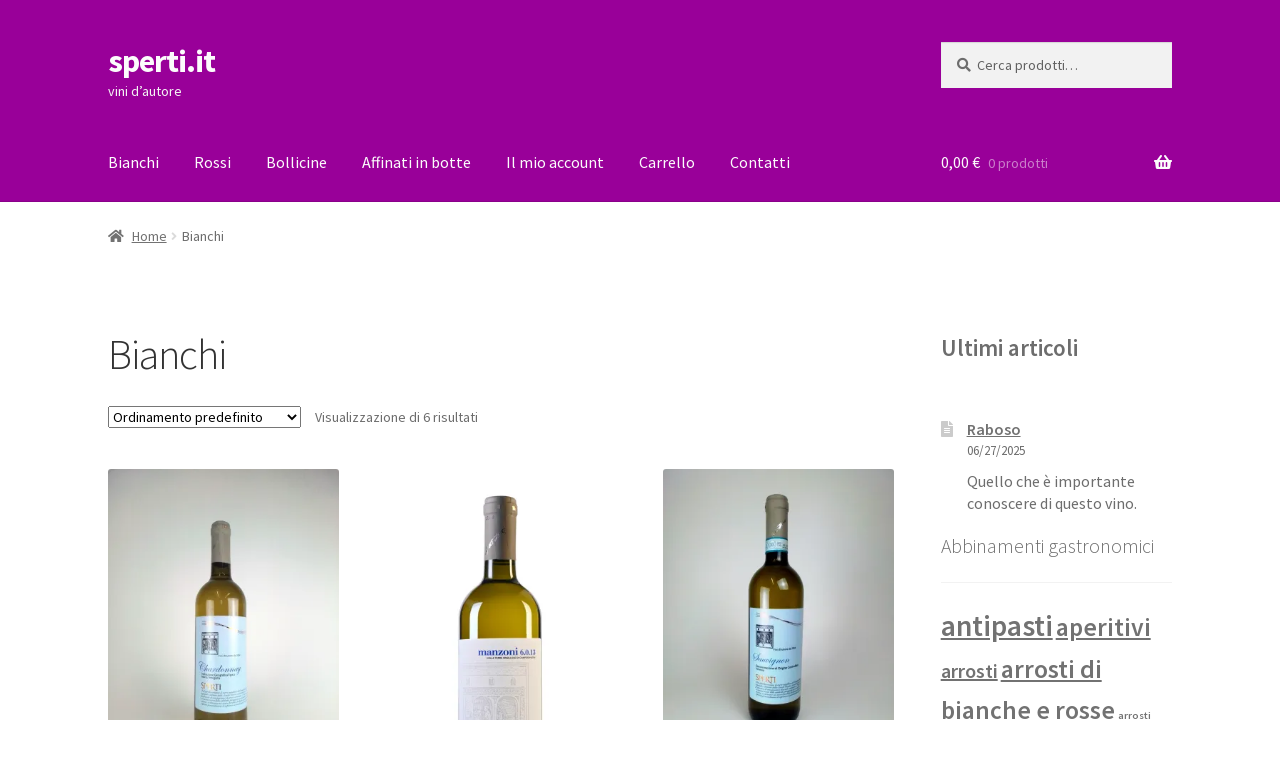

--- FILE ---
content_type: text/html; charset=UTF-8
request_url: https://www.sperti.it/categoria-prodotto/bianchi/
body_size: 14718
content:
<!doctype html>
<html lang="it-IT">
<head>
<meta charset="UTF-8">
<meta name="viewport" content="width=device-width, initial-scale=1">
<link rel="profile" href="http://gmpg.org/xfn/11">
<link rel="pingback" href="https://www.sperti.it/xmlrpc.php">

<script id="usercentrics-cmp" data-settings-id="sperti@sperti.it" data-usercentrics="Usercentrics Consent Management Platform" src="https://web.cmp.usercentrics.eu/ui/loader.js" async></script><script type="text/javascript">
	window.dataLayer = window.dataLayer || [];

	function gtag() {
		dataLayer.push(arguments);
	}

	gtag("consent", "default", {
		ad_personalization: "denied",
		ad_storage: "denied",
		ad_user_data: "denied",
		analytics_storage: "denied",
		functionality_storage: "denied",
		personalization_storage: "denied",
		security_storage: "granted",
		wait_for_update: 500,
	});
	gtag("set", "ads_data_redaction", true);
	</script>
<title>Bianchi &#8211; sperti.it</title>
<meta name='robots' content='max-image-preview:large' />
	<style>img:is([sizes="auto" i], [sizes^="auto," i]) { contain-intrinsic-size: 3000px 1500px }</style>
	<script>window._wca = window._wca || [];</script>
<link rel='dns-prefetch' href='//stats.wp.com' />
<link rel='dns-prefetch' href='//fonts.googleapis.com' />
<link rel='preconnect' href='//i0.wp.com' />
<link rel='preconnect' href='//c0.wp.com' />
<link rel="alternate" type="application/rss+xml" title="sperti.it &raquo; Feed" href="https://www.sperti.it/feed/" />
<link rel="alternate" type="application/rss+xml" title="sperti.it &raquo; Feed dei commenti" href="https://www.sperti.it/comments/feed/" />
<link rel="alternate" type="application/rss+xml" title="Feed sperti.it &raquo; Bianchi Categoria" href="https://www.sperti.it/categoria-prodotto/bianchi/feed/" />
<script>
window._wpemojiSettings = {"baseUrl":"https:\/\/s.w.org\/images\/core\/emoji\/16.0.1\/72x72\/","ext":".png","svgUrl":"https:\/\/s.w.org\/images\/core\/emoji\/16.0.1\/svg\/","svgExt":".svg","source":{"concatemoji":"https:\/\/www.sperti.it\/wp-includes\/js\/wp-emoji-release.min.js?ver=6.8.3"}};
/*! This file is auto-generated */
!function(s,n){var o,i,e;function c(e){try{var t={supportTests:e,timestamp:(new Date).valueOf()};sessionStorage.setItem(o,JSON.stringify(t))}catch(e){}}function p(e,t,n){e.clearRect(0,0,e.canvas.width,e.canvas.height),e.fillText(t,0,0);var t=new Uint32Array(e.getImageData(0,0,e.canvas.width,e.canvas.height).data),a=(e.clearRect(0,0,e.canvas.width,e.canvas.height),e.fillText(n,0,0),new Uint32Array(e.getImageData(0,0,e.canvas.width,e.canvas.height).data));return t.every(function(e,t){return e===a[t]})}function u(e,t){e.clearRect(0,0,e.canvas.width,e.canvas.height),e.fillText(t,0,0);for(var n=e.getImageData(16,16,1,1),a=0;a<n.data.length;a++)if(0!==n.data[a])return!1;return!0}function f(e,t,n,a){switch(t){case"flag":return n(e,"\ud83c\udff3\ufe0f\u200d\u26a7\ufe0f","\ud83c\udff3\ufe0f\u200b\u26a7\ufe0f")?!1:!n(e,"\ud83c\udde8\ud83c\uddf6","\ud83c\udde8\u200b\ud83c\uddf6")&&!n(e,"\ud83c\udff4\udb40\udc67\udb40\udc62\udb40\udc65\udb40\udc6e\udb40\udc67\udb40\udc7f","\ud83c\udff4\u200b\udb40\udc67\u200b\udb40\udc62\u200b\udb40\udc65\u200b\udb40\udc6e\u200b\udb40\udc67\u200b\udb40\udc7f");case"emoji":return!a(e,"\ud83e\udedf")}return!1}function g(e,t,n,a){var r="undefined"!=typeof WorkerGlobalScope&&self instanceof WorkerGlobalScope?new OffscreenCanvas(300,150):s.createElement("canvas"),o=r.getContext("2d",{willReadFrequently:!0}),i=(o.textBaseline="top",o.font="600 32px Arial",{});return e.forEach(function(e){i[e]=t(o,e,n,a)}),i}function t(e){var t=s.createElement("script");t.src=e,t.defer=!0,s.head.appendChild(t)}"undefined"!=typeof Promise&&(o="wpEmojiSettingsSupports",i=["flag","emoji"],n.supports={everything:!0,everythingExceptFlag:!0},e=new Promise(function(e){s.addEventListener("DOMContentLoaded",e,{once:!0})}),new Promise(function(t){var n=function(){try{var e=JSON.parse(sessionStorage.getItem(o));if("object"==typeof e&&"number"==typeof e.timestamp&&(new Date).valueOf()<e.timestamp+604800&&"object"==typeof e.supportTests)return e.supportTests}catch(e){}return null}();if(!n){if("undefined"!=typeof Worker&&"undefined"!=typeof OffscreenCanvas&&"undefined"!=typeof URL&&URL.createObjectURL&&"undefined"!=typeof Blob)try{var e="postMessage("+g.toString()+"("+[JSON.stringify(i),f.toString(),p.toString(),u.toString()].join(",")+"));",a=new Blob([e],{type:"text/javascript"}),r=new Worker(URL.createObjectURL(a),{name:"wpTestEmojiSupports"});return void(r.onmessage=function(e){c(n=e.data),r.terminate(),t(n)})}catch(e){}c(n=g(i,f,p,u))}t(n)}).then(function(e){for(var t in e)n.supports[t]=e[t],n.supports.everything=n.supports.everything&&n.supports[t],"flag"!==t&&(n.supports.everythingExceptFlag=n.supports.everythingExceptFlag&&n.supports[t]);n.supports.everythingExceptFlag=n.supports.everythingExceptFlag&&!n.supports.flag,n.DOMReady=!1,n.readyCallback=function(){n.DOMReady=!0}}).then(function(){return e}).then(function(){var e;n.supports.everything||(n.readyCallback(),(e=n.source||{}).concatemoji?t(e.concatemoji):e.wpemoji&&e.twemoji&&(t(e.twemoji),t(e.wpemoji)))}))}((window,document),window._wpemojiSettings);
</script>
<link rel='stylesheet' id='berocket_mm_quantity_style-css' href='https://www.sperti.it/wp-content/plugins/minmax-quantity-for-woocommerce/css/shop.css?ver=1.3.8.3' media='all' />
<style id='wp-emoji-styles-inline-css'>

	img.wp-smiley, img.emoji {
		display: inline !important;
		border: none !important;
		box-shadow: none !important;
		height: 1em !important;
		width: 1em !important;
		margin: 0 0.07em !important;
		vertical-align: -0.1em !important;
		background: none !important;
		padding: 0 !important;
	}
</style>
<link rel='stylesheet' id='wp-block-library-css' href='https://c0.wp.com/c/6.8.3/wp-includes/css/dist/block-library/style.min.css' media='all' />
<style id='wp-block-library-theme-inline-css'>
.wp-block-audio :where(figcaption){color:#555;font-size:13px;text-align:center}.is-dark-theme .wp-block-audio :where(figcaption){color:#ffffffa6}.wp-block-audio{margin:0 0 1em}.wp-block-code{border:1px solid #ccc;border-radius:4px;font-family:Menlo,Consolas,monaco,monospace;padding:.8em 1em}.wp-block-embed :where(figcaption){color:#555;font-size:13px;text-align:center}.is-dark-theme .wp-block-embed :where(figcaption){color:#ffffffa6}.wp-block-embed{margin:0 0 1em}.blocks-gallery-caption{color:#555;font-size:13px;text-align:center}.is-dark-theme .blocks-gallery-caption{color:#ffffffa6}:root :where(.wp-block-image figcaption){color:#555;font-size:13px;text-align:center}.is-dark-theme :root :where(.wp-block-image figcaption){color:#ffffffa6}.wp-block-image{margin:0 0 1em}.wp-block-pullquote{border-bottom:4px solid;border-top:4px solid;color:currentColor;margin-bottom:1.75em}.wp-block-pullquote cite,.wp-block-pullquote footer,.wp-block-pullquote__citation{color:currentColor;font-size:.8125em;font-style:normal;text-transform:uppercase}.wp-block-quote{border-left:.25em solid;margin:0 0 1.75em;padding-left:1em}.wp-block-quote cite,.wp-block-quote footer{color:currentColor;font-size:.8125em;font-style:normal;position:relative}.wp-block-quote:where(.has-text-align-right){border-left:none;border-right:.25em solid;padding-left:0;padding-right:1em}.wp-block-quote:where(.has-text-align-center){border:none;padding-left:0}.wp-block-quote.is-large,.wp-block-quote.is-style-large,.wp-block-quote:where(.is-style-plain){border:none}.wp-block-search .wp-block-search__label{font-weight:700}.wp-block-search__button{border:1px solid #ccc;padding:.375em .625em}:where(.wp-block-group.has-background){padding:1.25em 2.375em}.wp-block-separator.has-css-opacity{opacity:.4}.wp-block-separator{border:none;border-bottom:2px solid;margin-left:auto;margin-right:auto}.wp-block-separator.has-alpha-channel-opacity{opacity:1}.wp-block-separator:not(.is-style-wide):not(.is-style-dots){width:100px}.wp-block-separator.has-background:not(.is-style-dots){border-bottom:none;height:1px}.wp-block-separator.has-background:not(.is-style-wide):not(.is-style-dots){height:2px}.wp-block-table{margin:0 0 1em}.wp-block-table td,.wp-block-table th{word-break:normal}.wp-block-table :where(figcaption){color:#555;font-size:13px;text-align:center}.is-dark-theme .wp-block-table :where(figcaption){color:#ffffffa6}.wp-block-video :where(figcaption){color:#555;font-size:13px;text-align:center}.is-dark-theme .wp-block-video :where(figcaption){color:#ffffffa6}.wp-block-video{margin:0 0 1em}:root :where(.wp-block-template-part.has-background){margin-bottom:0;margin-top:0;padding:1.25em 2.375em}
</style>
<style id='classic-theme-styles-inline-css'>
/*! This file is auto-generated */
.wp-block-button__link{color:#fff;background-color:#32373c;border-radius:9999px;box-shadow:none;text-decoration:none;padding:calc(.667em + 2px) calc(1.333em + 2px);font-size:1.125em}.wp-block-file__button{background:#32373c;color:#fff;text-decoration:none}
</style>
<style id='ce4wp-subscribe-style-inline-css'>
.wp-block-ce4wp-subscribe{max-width:840px;margin:0 auto}.wp-block-ce4wp-subscribe .title{margin-bottom:0}.wp-block-ce4wp-subscribe .subTitle{margin-top:0;font-size:0.8em}.wp-block-ce4wp-subscribe .disclaimer{margin-top:5px;font-size:0.8em}.wp-block-ce4wp-subscribe .disclaimer .disclaimer-label{margin-left:10px}.wp-block-ce4wp-subscribe .inputBlock{width:100%;margin-bottom:10px}.wp-block-ce4wp-subscribe .inputBlock input{width:100%}.wp-block-ce4wp-subscribe .inputBlock label{display:inline-block}.wp-block-ce4wp-subscribe .submit-button{margin-top:25px;display:block}.wp-block-ce4wp-subscribe .required-text{display:inline-block;margin:0;padding:0;margin-left:0.3em}.wp-block-ce4wp-subscribe .onSubmission{height:0;max-width:840px;margin:0 auto}.wp-block-ce4wp-subscribe .firstNameSummary .lastNameSummary{text-transform:capitalize}.wp-block-ce4wp-subscribe .ce4wp-inline-notification{display:flex;flex-direction:row;align-items:center;padding:13px 10px;width:100%;height:40px;border-style:solid;border-color:orange;border-width:1px;border-left-width:4px;border-radius:3px;background:rgba(255,133,15,0.1);flex:none;order:0;flex-grow:1;margin:0px 0px}.wp-block-ce4wp-subscribe .ce4wp-inline-warning-text{font-style:normal;font-weight:normal;font-size:16px;line-height:20px;display:flex;align-items:center;color:#571600;margin-left:9px}.wp-block-ce4wp-subscribe .ce4wp-inline-warning-icon{color:orange}.wp-block-ce4wp-subscribe .ce4wp-inline-warning-arrow{color:#571600;margin-left:auto}.wp-block-ce4wp-subscribe .ce4wp-banner-clickable{cursor:pointer}.ce4wp-link{cursor:pointer}

.no-flex{display:block}.sub-header{margin-bottom:1em}


</style>
<link rel='stylesheet' id='mediaelement-css' href='https://c0.wp.com/c/6.8.3/wp-includes/js/mediaelement/mediaelementplayer-legacy.min.css' media='all' />
<link rel='stylesheet' id='wp-mediaelement-css' href='https://c0.wp.com/c/6.8.3/wp-includes/js/mediaelement/wp-mediaelement.min.css' media='all' />
<style id='jetpack-sharing-buttons-style-inline-css'>
.jetpack-sharing-buttons__services-list{display:flex;flex-direction:row;flex-wrap:wrap;gap:0;list-style-type:none;margin:5px;padding:0}.jetpack-sharing-buttons__services-list.has-small-icon-size{font-size:12px}.jetpack-sharing-buttons__services-list.has-normal-icon-size{font-size:16px}.jetpack-sharing-buttons__services-list.has-large-icon-size{font-size:24px}.jetpack-sharing-buttons__services-list.has-huge-icon-size{font-size:36px}@media print{.jetpack-sharing-buttons__services-list{display:none!important}}.editor-styles-wrapper .wp-block-jetpack-sharing-buttons{gap:0;padding-inline-start:0}ul.jetpack-sharing-buttons__services-list.has-background{padding:1.25em 2.375em}
</style>
<link rel='stylesheet' id='storefront-gutenberg-blocks-css' href='https://www.sperti.it/wp-content/themes/storefront/assets/css/base/gutenberg-blocks.css?ver=4.6.2' media='all' />
<style id='storefront-gutenberg-blocks-inline-css'>

				.wp-block-button__link:not(.has-text-color) {
					color: #333333;
				}

				.wp-block-button__link:not(.has-text-color):hover,
				.wp-block-button__link:not(.has-text-color):focus,
				.wp-block-button__link:not(.has-text-color):active {
					color: #333333;
				}

				.wp-block-button__link:not(.has-background) {
					background-color: #eeeeee;
				}

				.wp-block-button__link:not(.has-background):hover,
				.wp-block-button__link:not(.has-background):focus,
				.wp-block-button__link:not(.has-background):active {
					border-color: #d5d5d5;
					background-color: #d5d5d5;
				}

				.wc-block-grid__products .wc-block-grid__product .wp-block-button__link {
					background-color: #eeeeee;
					border-color: #eeeeee;
					color: #333333;
				}

				.wp-block-quote footer,
				.wp-block-quote cite,
				.wp-block-quote__citation {
					color: #6d6d6d;
				}

				.wp-block-pullquote cite,
				.wp-block-pullquote footer,
				.wp-block-pullquote__citation {
					color: #6d6d6d;
				}

				.wp-block-image figcaption {
					color: #6d6d6d;
				}

				.wp-block-separator.is-style-dots::before {
					color: #333333;
				}

				.wp-block-file a.wp-block-file__button {
					color: #333333;
					background-color: #eeeeee;
					border-color: #eeeeee;
				}

				.wp-block-file a.wp-block-file__button:hover,
				.wp-block-file a.wp-block-file__button:focus,
				.wp-block-file a.wp-block-file__button:active {
					color: #333333;
					background-color: #d5d5d5;
				}

				.wp-block-code,
				.wp-block-preformatted pre {
					color: #6d6d6d;
				}

				.wp-block-table:not( .has-background ):not( .is-style-stripes ) tbody tr:nth-child(2n) td {
					background-color: #fdfdfd;
				}

				.wp-block-cover .wp-block-cover__inner-container h1:not(.has-text-color),
				.wp-block-cover .wp-block-cover__inner-container h2:not(.has-text-color),
				.wp-block-cover .wp-block-cover__inner-container h3:not(.has-text-color),
				.wp-block-cover .wp-block-cover__inner-container h4:not(.has-text-color),
				.wp-block-cover .wp-block-cover__inner-container h5:not(.has-text-color),
				.wp-block-cover .wp-block-cover__inner-container h6:not(.has-text-color) {
					color: #000000;
				}

				div.wc-block-components-price-slider__range-input-progress,
				.rtl .wc-block-components-price-slider__range-input-progress {
					--range-color: #7f54b3;
				}

				/* Target only IE11 */
				@media all and (-ms-high-contrast: none), (-ms-high-contrast: active) {
					.wc-block-components-price-slider__range-input-progress {
						background: #7f54b3;
					}
				}

				.wc-block-components-button:not(.is-link) {
					background-color: #333333;
					color: #ffffff;
				}

				.wc-block-components-button:not(.is-link):hover,
				.wc-block-components-button:not(.is-link):focus,
				.wc-block-components-button:not(.is-link):active {
					background-color: #1a1a1a;
					color: #ffffff;
				}

				.wc-block-components-button:not(.is-link):disabled {
					background-color: #333333;
					color: #ffffff;
				}

				.wc-block-cart__submit-container {
					background-color: #ffffff;
				}

				.wc-block-cart__submit-container::before {
					color: rgba(220,220,220,0.5);
				}

				.wc-block-components-order-summary-item__quantity {
					background-color: #ffffff;
					border-color: #6d6d6d;
					box-shadow: 0 0 0 2px #ffffff;
					color: #6d6d6d;
				}
			
</style>
<style id='global-styles-inline-css'>
:root{--wp--preset--aspect-ratio--square: 1;--wp--preset--aspect-ratio--4-3: 4/3;--wp--preset--aspect-ratio--3-4: 3/4;--wp--preset--aspect-ratio--3-2: 3/2;--wp--preset--aspect-ratio--2-3: 2/3;--wp--preset--aspect-ratio--16-9: 16/9;--wp--preset--aspect-ratio--9-16: 9/16;--wp--preset--color--black: #000000;--wp--preset--color--cyan-bluish-gray: #abb8c3;--wp--preset--color--white: #ffffff;--wp--preset--color--pale-pink: #f78da7;--wp--preset--color--vivid-red: #cf2e2e;--wp--preset--color--luminous-vivid-orange: #ff6900;--wp--preset--color--luminous-vivid-amber: #fcb900;--wp--preset--color--light-green-cyan: #7bdcb5;--wp--preset--color--vivid-green-cyan: #00d084;--wp--preset--color--pale-cyan-blue: #8ed1fc;--wp--preset--color--vivid-cyan-blue: #0693e3;--wp--preset--color--vivid-purple: #9b51e0;--wp--preset--gradient--vivid-cyan-blue-to-vivid-purple: linear-gradient(135deg,rgba(6,147,227,1) 0%,rgb(155,81,224) 100%);--wp--preset--gradient--light-green-cyan-to-vivid-green-cyan: linear-gradient(135deg,rgb(122,220,180) 0%,rgb(0,208,130) 100%);--wp--preset--gradient--luminous-vivid-amber-to-luminous-vivid-orange: linear-gradient(135deg,rgba(252,185,0,1) 0%,rgba(255,105,0,1) 100%);--wp--preset--gradient--luminous-vivid-orange-to-vivid-red: linear-gradient(135deg,rgba(255,105,0,1) 0%,rgb(207,46,46) 100%);--wp--preset--gradient--very-light-gray-to-cyan-bluish-gray: linear-gradient(135deg,rgb(238,238,238) 0%,rgb(169,184,195) 100%);--wp--preset--gradient--cool-to-warm-spectrum: linear-gradient(135deg,rgb(74,234,220) 0%,rgb(151,120,209) 20%,rgb(207,42,186) 40%,rgb(238,44,130) 60%,rgb(251,105,98) 80%,rgb(254,248,76) 100%);--wp--preset--gradient--blush-light-purple: linear-gradient(135deg,rgb(255,206,236) 0%,rgb(152,150,240) 100%);--wp--preset--gradient--blush-bordeaux: linear-gradient(135deg,rgb(254,205,165) 0%,rgb(254,45,45) 50%,rgb(107,0,62) 100%);--wp--preset--gradient--luminous-dusk: linear-gradient(135deg,rgb(255,203,112) 0%,rgb(199,81,192) 50%,rgb(65,88,208) 100%);--wp--preset--gradient--pale-ocean: linear-gradient(135deg,rgb(255,245,203) 0%,rgb(182,227,212) 50%,rgb(51,167,181) 100%);--wp--preset--gradient--electric-grass: linear-gradient(135deg,rgb(202,248,128) 0%,rgb(113,206,126) 100%);--wp--preset--gradient--midnight: linear-gradient(135deg,rgb(2,3,129) 0%,rgb(40,116,252) 100%);--wp--preset--font-size--small: 14px;--wp--preset--font-size--medium: 23px;--wp--preset--font-size--large: 26px;--wp--preset--font-size--x-large: 42px;--wp--preset--font-size--normal: 16px;--wp--preset--font-size--huge: 37px;--wp--preset--spacing--20: 0.44rem;--wp--preset--spacing--30: 0.67rem;--wp--preset--spacing--40: 1rem;--wp--preset--spacing--50: 1.5rem;--wp--preset--spacing--60: 2.25rem;--wp--preset--spacing--70: 3.38rem;--wp--preset--spacing--80: 5.06rem;--wp--preset--shadow--natural: 6px 6px 9px rgba(0, 0, 0, 0.2);--wp--preset--shadow--deep: 12px 12px 50px rgba(0, 0, 0, 0.4);--wp--preset--shadow--sharp: 6px 6px 0px rgba(0, 0, 0, 0.2);--wp--preset--shadow--outlined: 6px 6px 0px -3px rgba(255, 255, 255, 1), 6px 6px rgba(0, 0, 0, 1);--wp--preset--shadow--crisp: 6px 6px 0px rgba(0, 0, 0, 1);}:root :where(.is-layout-flow) > :first-child{margin-block-start: 0;}:root :where(.is-layout-flow) > :last-child{margin-block-end: 0;}:root :where(.is-layout-flow) > *{margin-block-start: 24px;margin-block-end: 0;}:root :where(.is-layout-constrained) > :first-child{margin-block-start: 0;}:root :where(.is-layout-constrained) > :last-child{margin-block-end: 0;}:root :where(.is-layout-constrained) > *{margin-block-start: 24px;margin-block-end: 0;}:root :where(.is-layout-flex){gap: 24px;}:root :where(.is-layout-grid){gap: 24px;}body .is-layout-flex{display: flex;}.is-layout-flex{flex-wrap: wrap;align-items: center;}.is-layout-flex > :is(*, div){margin: 0;}body .is-layout-grid{display: grid;}.is-layout-grid > :is(*, div){margin: 0;}.has-black-color{color: var(--wp--preset--color--black) !important;}.has-cyan-bluish-gray-color{color: var(--wp--preset--color--cyan-bluish-gray) !important;}.has-white-color{color: var(--wp--preset--color--white) !important;}.has-pale-pink-color{color: var(--wp--preset--color--pale-pink) !important;}.has-vivid-red-color{color: var(--wp--preset--color--vivid-red) !important;}.has-luminous-vivid-orange-color{color: var(--wp--preset--color--luminous-vivid-orange) !important;}.has-luminous-vivid-amber-color{color: var(--wp--preset--color--luminous-vivid-amber) !important;}.has-light-green-cyan-color{color: var(--wp--preset--color--light-green-cyan) !important;}.has-vivid-green-cyan-color{color: var(--wp--preset--color--vivid-green-cyan) !important;}.has-pale-cyan-blue-color{color: var(--wp--preset--color--pale-cyan-blue) !important;}.has-vivid-cyan-blue-color{color: var(--wp--preset--color--vivid-cyan-blue) !important;}.has-vivid-purple-color{color: var(--wp--preset--color--vivid-purple) !important;}.has-black-background-color{background-color: var(--wp--preset--color--black) !important;}.has-cyan-bluish-gray-background-color{background-color: var(--wp--preset--color--cyan-bluish-gray) !important;}.has-white-background-color{background-color: var(--wp--preset--color--white) !important;}.has-pale-pink-background-color{background-color: var(--wp--preset--color--pale-pink) !important;}.has-vivid-red-background-color{background-color: var(--wp--preset--color--vivid-red) !important;}.has-luminous-vivid-orange-background-color{background-color: var(--wp--preset--color--luminous-vivid-orange) !important;}.has-luminous-vivid-amber-background-color{background-color: var(--wp--preset--color--luminous-vivid-amber) !important;}.has-light-green-cyan-background-color{background-color: var(--wp--preset--color--light-green-cyan) !important;}.has-vivid-green-cyan-background-color{background-color: var(--wp--preset--color--vivid-green-cyan) !important;}.has-pale-cyan-blue-background-color{background-color: var(--wp--preset--color--pale-cyan-blue) !important;}.has-vivid-cyan-blue-background-color{background-color: var(--wp--preset--color--vivid-cyan-blue) !important;}.has-vivid-purple-background-color{background-color: var(--wp--preset--color--vivid-purple) !important;}.has-black-border-color{border-color: var(--wp--preset--color--black) !important;}.has-cyan-bluish-gray-border-color{border-color: var(--wp--preset--color--cyan-bluish-gray) !important;}.has-white-border-color{border-color: var(--wp--preset--color--white) !important;}.has-pale-pink-border-color{border-color: var(--wp--preset--color--pale-pink) !important;}.has-vivid-red-border-color{border-color: var(--wp--preset--color--vivid-red) !important;}.has-luminous-vivid-orange-border-color{border-color: var(--wp--preset--color--luminous-vivid-orange) !important;}.has-luminous-vivid-amber-border-color{border-color: var(--wp--preset--color--luminous-vivid-amber) !important;}.has-light-green-cyan-border-color{border-color: var(--wp--preset--color--light-green-cyan) !important;}.has-vivid-green-cyan-border-color{border-color: var(--wp--preset--color--vivid-green-cyan) !important;}.has-pale-cyan-blue-border-color{border-color: var(--wp--preset--color--pale-cyan-blue) !important;}.has-vivid-cyan-blue-border-color{border-color: var(--wp--preset--color--vivid-cyan-blue) !important;}.has-vivid-purple-border-color{border-color: var(--wp--preset--color--vivid-purple) !important;}.has-vivid-cyan-blue-to-vivid-purple-gradient-background{background: var(--wp--preset--gradient--vivid-cyan-blue-to-vivid-purple) !important;}.has-light-green-cyan-to-vivid-green-cyan-gradient-background{background: var(--wp--preset--gradient--light-green-cyan-to-vivid-green-cyan) !important;}.has-luminous-vivid-amber-to-luminous-vivid-orange-gradient-background{background: var(--wp--preset--gradient--luminous-vivid-amber-to-luminous-vivid-orange) !important;}.has-luminous-vivid-orange-to-vivid-red-gradient-background{background: var(--wp--preset--gradient--luminous-vivid-orange-to-vivid-red) !important;}.has-very-light-gray-to-cyan-bluish-gray-gradient-background{background: var(--wp--preset--gradient--very-light-gray-to-cyan-bluish-gray) !important;}.has-cool-to-warm-spectrum-gradient-background{background: var(--wp--preset--gradient--cool-to-warm-spectrum) !important;}.has-blush-light-purple-gradient-background{background: var(--wp--preset--gradient--blush-light-purple) !important;}.has-blush-bordeaux-gradient-background{background: var(--wp--preset--gradient--blush-bordeaux) !important;}.has-luminous-dusk-gradient-background{background: var(--wp--preset--gradient--luminous-dusk) !important;}.has-pale-ocean-gradient-background{background: var(--wp--preset--gradient--pale-ocean) !important;}.has-electric-grass-gradient-background{background: var(--wp--preset--gradient--electric-grass) !important;}.has-midnight-gradient-background{background: var(--wp--preset--gradient--midnight) !important;}.has-small-font-size{font-size: var(--wp--preset--font-size--small) !important;}.has-medium-font-size{font-size: var(--wp--preset--font-size--medium) !important;}.has-large-font-size{font-size: var(--wp--preset--font-size--large) !important;}.has-x-large-font-size{font-size: var(--wp--preset--font-size--x-large) !important;}
:root :where(.wp-block-pullquote){font-size: 1.5em;line-height: 1.6;}
</style>
<style id='woocommerce-inline-inline-css'>
.woocommerce form .form-row .required { visibility: visible; }
</style>
<link rel='stylesheet' id='storefront-style-css' href='https://www.sperti.it/wp-content/themes/storefront/style.css?ver=4.6.2' media='all' />
<style id='storefront-style-inline-css'>

			.main-navigation ul li a,
			.site-title a,
			ul.menu li a,
			.site-branding h1 a,
			button.menu-toggle,
			button.menu-toggle:hover,
			.handheld-navigation .dropdown-toggle {
				color: #fcfcfc;
			}

			button.menu-toggle,
			button.menu-toggle:hover {
				border-color: #fcfcfc;
			}

			.main-navigation ul li a:hover,
			.main-navigation ul li:hover > a,
			.site-title a:hover,
			.site-header ul.menu li.current-menu-item > a {
				color: #ffffff;
			}

			table:not( .has-background ) th {
				background-color: #f8f8f8;
			}

			table:not( .has-background ) tbody td {
				background-color: #fdfdfd;
			}

			table:not( .has-background ) tbody tr:nth-child(2n) td,
			fieldset,
			fieldset legend {
				background-color: #fbfbfb;
			}

			.site-header,
			.secondary-navigation ul ul,
			.main-navigation ul.menu > li.menu-item-has-children:after,
			.secondary-navigation ul.menu ul,
			.storefront-handheld-footer-bar,
			.storefront-handheld-footer-bar ul li > a,
			.storefront-handheld-footer-bar ul li.search .site-search,
			button.menu-toggle,
			button.menu-toggle:hover {
				background-color: #990099;
			}

			p.site-description,
			.site-header,
			.storefront-handheld-footer-bar {
				color: #f4f4f4;
			}

			button.menu-toggle:after,
			button.menu-toggle:before,
			button.menu-toggle span:before {
				background-color: #fcfcfc;
			}

			h1, h2, h3, h4, h5, h6, .wc-block-grid__product-title {
				color: #333333;
			}

			.widget h1 {
				border-bottom-color: #333333;
			}

			body,
			.secondary-navigation a {
				color: #6d6d6d;
			}

			.widget-area .widget a,
			.hentry .entry-header .posted-on a,
			.hentry .entry-header .post-author a,
			.hentry .entry-header .post-comments a,
			.hentry .entry-header .byline a {
				color: #727272;
			}

			a {
				color: #7f54b3;
			}

			a:focus,
			button:focus,
			.button.alt:focus,
			input:focus,
			textarea:focus,
			input[type="button"]:focus,
			input[type="reset"]:focus,
			input[type="submit"]:focus,
			input[type="email"]:focus,
			input[type="tel"]:focus,
			input[type="url"]:focus,
			input[type="password"]:focus,
			input[type="search"]:focus {
				outline-color: #7f54b3;
			}

			button, input[type="button"], input[type="reset"], input[type="submit"], .button, .widget a.button {
				background-color: #eeeeee;
				border-color: #eeeeee;
				color: #333333;
			}

			button:hover, input[type="button"]:hover, input[type="reset"]:hover, input[type="submit"]:hover, .button:hover, .widget a.button:hover {
				background-color: #d5d5d5;
				border-color: #d5d5d5;
				color: #333333;
			}

			button.alt, input[type="button"].alt, input[type="reset"].alt, input[type="submit"].alt, .button.alt, .widget-area .widget a.button.alt {
				background-color: #333333;
				border-color: #333333;
				color: #ffffff;
			}

			button.alt:hover, input[type="button"].alt:hover, input[type="reset"].alt:hover, input[type="submit"].alt:hover, .button.alt:hover, .widget-area .widget a.button.alt:hover {
				background-color: #1a1a1a;
				border-color: #1a1a1a;
				color: #ffffff;
			}

			.pagination .page-numbers li .page-numbers.current {
				background-color: #e6e6e6;
				color: #636363;
			}

			#comments .comment-list .comment-content .comment-text {
				background-color: #f8f8f8;
			}

			.site-footer {
				background-color: #e5dce5;
				color: #000000;
			}

			.site-footer a:not(.button):not(.components-button) {
				color: #000000;
			}

			.site-footer .storefront-handheld-footer-bar a:not(.button):not(.components-button) {
				color: #fcfcfc;
			}

			.site-footer h1, .site-footer h2, .site-footer h3, .site-footer h4, .site-footer h5, .site-footer h6, .site-footer .widget .widget-title, .site-footer .widget .widgettitle {
				color: #000000;
			}

			.page-template-template-homepage.has-post-thumbnail .type-page.has-post-thumbnail .entry-title {
				color: #000000;
			}

			.page-template-template-homepage.has-post-thumbnail .type-page.has-post-thumbnail .entry-content {
				color: #000000;
			}

			@media screen and ( min-width: 768px ) {
				.secondary-navigation ul.menu a:hover {
					color: #ffffff;
				}

				.secondary-navigation ul.menu a {
					color: #f4f4f4;
				}

				.main-navigation ul.menu ul.sub-menu,
				.main-navigation ul.nav-menu ul.children {
					background-color: #8a008a;
				}

				.site-header {
					border-bottom-color: #8a008a;
				}
			}
</style>
<link rel='stylesheet' id='storefront-icons-css' href='https://www.sperti.it/wp-content/themes/storefront/assets/css/base/icons.css?ver=4.6.2' media='all' />
<link rel='stylesheet' id='storefront-fonts-css' href='https://fonts.googleapis.com/css?family=Source+Sans+Pro%3A400%2C300%2C300italic%2C400italic%2C600%2C700%2C900&#038;subset=latin%2Clatin-ext&#038;ver=4.6.2' media='all' />
<link rel='stylesheet' id='storefront-jetpack-widgets-css' href='https://www.sperti.it/wp-content/themes/storefront/assets/css/jetpack/widgets.css?ver=4.6.2' media='all' />
<link rel='stylesheet' id='storefront-woocommerce-style-css' href='https://www.sperti.it/wp-content/themes/storefront/assets/css/woocommerce/woocommerce.css?ver=4.6.2' media='all' />
<style id='storefront-woocommerce-style-inline-css'>
@font-face {
				font-family: star;
				src: url(https://www.sperti.it/wp-content/plugins/woocommerce/assets/fonts/star.eot);
				src:
					url(https://www.sperti.it/wp-content/plugins/woocommerce/assets/fonts/star.eot?#iefix) format("embedded-opentype"),
					url(https://www.sperti.it/wp-content/plugins/woocommerce/assets/fonts/star.woff) format("woff"),
					url(https://www.sperti.it/wp-content/plugins/woocommerce/assets/fonts/star.ttf) format("truetype"),
					url(https://www.sperti.it/wp-content/plugins/woocommerce/assets/fonts/star.svg#star) format("svg");
				font-weight: 400;
				font-style: normal;
			}
			@font-face {
				font-family: WooCommerce;
				src: url(https://www.sperti.it/wp-content/plugins/woocommerce/assets/fonts/WooCommerce.eot);
				src:
					url(https://www.sperti.it/wp-content/plugins/woocommerce/assets/fonts/WooCommerce.eot?#iefix) format("embedded-opentype"),
					url(https://www.sperti.it/wp-content/plugins/woocommerce/assets/fonts/WooCommerce.woff) format("woff"),
					url(https://www.sperti.it/wp-content/plugins/woocommerce/assets/fonts/WooCommerce.ttf) format("truetype"),
					url(https://www.sperti.it/wp-content/plugins/woocommerce/assets/fonts/WooCommerce.svg#WooCommerce) format("svg");
				font-weight: 400;
				font-style: normal;
			}

			a.cart-contents,
			.site-header-cart .widget_shopping_cart a {
				color: #fcfcfc;
			}

			a.cart-contents:hover,
			.site-header-cart .widget_shopping_cart a:hover,
			.site-header-cart:hover > li > a {
				color: #ffffff;
			}

			table.cart td.product-remove,
			table.cart td.actions {
				border-top-color: #ffffff;
			}

			.storefront-handheld-footer-bar ul li.cart .count {
				background-color: #fcfcfc;
				color: #990099;
				border-color: #990099;
			}

			.woocommerce-tabs ul.tabs li.active a,
			ul.products li.product .price,
			.onsale,
			.wc-block-grid__product-onsale,
			.widget_search form:before,
			.widget_product_search form:before {
				color: #6d6d6d;
			}

			.woocommerce-breadcrumb a,
			a.woocommerce-review-link,
			.product_meta a {
				color: #727272;
			}

			.wc-block-grid__product-onsale,
			.onsale {
				border-color: #6d6d6d;
			}

			.star-rating span:before,
			.quantity .plus, .quantity .minus,
			p.stars a:hover:after,
			p.stars a:after,
			.star-rating span:before,
			#payment .payment_methods li input[type=radio]:first-child:checked+label:before {
				color: #7f54b3;
			}

			.widget_price_filter .ui-slider .ui-slider-range,
			.widget_price_filter .ui-slider .ui-slider-handle {
				background-color: #7f54b3;
			}

			.order_details {
				background-color: #f8f8f8;
			}

			.order_details > li {
				border-bottom: 1px dotted #e3e3e3;
			}

			.order_details:before,
			.order_details:after {
				background: -webkit-linear-gradient(transparent 0,transparent 0),-webkit-linear-gradient(135deg,#f8f8f8 33.33%,transparent 33.33%),-webkit-linear-gradient(45deg,#f8f8f8 33.33%,transparent 33.33%)
			}

			#order_review {
				background-color: #ffffff;
			}

			#payment .payment_methods > li .payment_box,
			#payment .place-order {
				background-color: #fafafa;
			}

			#payment .payment_methods > li:not(.woocommerce-notice) {
				background-color: #f5f5f5;
			}

			#payment .payment_methods > li:not(.woocommerce-notice):hover {
				background-color: #f0f0f0;
			}

			.woocommerce-pagination .page-numbers li .page-numbers.current {
				background-color: #e6e6e6;
				color: #636363;
			}

			.wc-block-grid__product-onsale,
			.onsale,
			.woocommerce-pagination .page-numbers li .page-numbers:not(.current) {
				color: #6d6d6d;
			}

			p.stars a:before,
			p.stars a:hover~a:before,
			p.stars.selected a.active~a:before {
				color: #6d6d6d;
			}

			p.stars.selected a.active:before,
			p.stars:hover a:before,
			p.stars.selected a:not(.active):before,
			p.stars.selected a.active:before {
				color: #7f54b3;
			}

			.single-product div.product .woocommerce-product-gallery .woocommerce-product-gallery__trigger {
				background-color: #eeeeee;
				color: #333333;
			}

			.single-product div.product .woocommerce-product-gallery .woocommerce-product-gallery__trigger:hover {
				background-color: #d5d5d5;
				border-color: #d5d5d5;
				color: #333333;
			}

			.button.added_to_cart:focus,
			.button.wc-forward:focus {
				outline-color: #7f54b3;
			}

			.added_to_cart,
			.site-header-cart .widget_shopping_cart a.button,
			.wc-block-grid__products .wc-block-grid__product .wp-block-button__link {
				background-color: #eeeeee;
				border-color: #eeeeee;
				color: #333333;
			}

			.added_to_cart:hover,
			.site-header-cart .widget_shopping_cart a.button:hover,
			.wc-block-grid__products .wc-block-grid__product .wp-block-button__link:hover {
				background-color: #d5d5d5;
				border-color: #d5d5d5;
				color: #333333;
			}

			.added_to_cart.alt, .added_to_cart, .widget a.button.checkout {
				background-color: #333333;
				border-color: #333333;
				color: #ffffff;
			}

			.added_to_cart.alt:hover, .added_to_cart:hover, .widget a.button.checkout:hover {
				background-color: #1a1a1a;
				border-color: #1a1a1a;
				color: #ffffff;
			}

			.button.loading {
				color: #eeeeee;
			}

			.button.loading:hover {
				background-color: #eeeeee;
			}

			.button.loading:after {
				color: #333333;
			}

			@media screen and ( min-width: 768px ) {
				.site-header-cart .widget_shopping_cart,
				.site-header .product_list_widget li .quantity {
					color: #f4f4f4;
				}

				.site-header-cart .widget_shopping_cart .buttons,
				.site-header-cart .widget_shopping_cart .total {
					background-color: #8f008f;
				}

				.site-header-cart .widget_shopping_cart {
					background-color: #8a008a;
				}
			}
				.storefront-product-pagination a {
					color: #6d6d6d;
					background-color: #ffffff;
				}
				.storefront-sticky-add-to-cart {
					color: #6d6d6d;
					background-color: #ffffff;
				}

				.storefront-sticky-add-to-cart a:not(.button) {
					color: #fcfcfc;
				}
</style>
<link rel='stylesheet' id='storefront-woocommerce-brands-style-css' href='https://www.sperti.it/wp-content/themes/storefront/assets/css/woocommerce/extensions/brands.css?ver=4.6.2' media='all' />
<script src="https://c0.wp.com/c/6.8.3/wp-includes/js/jquery/jquery.min.js" id="jquery-core-js"></script>
<script src="https://c0.wp.com/c/6.8.3/wp-includes/js/jquery/jquery-migrate.min.js" id="jquery-migrate-js"></script>
<script src="https://www.sperti.it/wp-content/plugins/minmax-quantity-for-woocommerce/js/frontend.js?ver=6.8.3" id="berocket-front-cart-js-js"></script>
<script src="https://c0.wp.com/p/woocommerce/10.4.3/assets/js/jquery-blockui/jquery.blockUI.min.js" id="wc-jquery-blockui-js" defer data-wp-strategy="defer"></script>
<script id="wc-add-to-cart-js-extra">
var wc_add_to_cart_params = {"ajax_url":"\/wp-admin\/admin-ajax.php","wc_ajax_url":"\/?wc-ajax=%%endpoint%%","i18n_view_cart":"Visualizza carrello","cart_url":"https:\/\/www.sperti.it\/carrello\/","is_cart":"","cart_redirect_after_add":"no"};
</script>
<script src="https://c0.wp.com/p/woocommerce/10.4.3/assets/js/frontend/add-to-cart.min.js" id="wc-add-to-cart-js" defer data-wp-strategy="defer"></script>
<script src="https://c0.wp.com/p/woocommerce/10.4.3/assets/js/js-cookie/js.cookie.min.js" id="wc-js-cookie-js" defer data-wp-strategy="defer"></script>
<script id="woocommerce-js-extra">
var woocommerce_params = {"ajax_url":"\/wp-admin\/admin-ajax.php","wc_ajax_url":"\/?wc-ajax=%%endpoint%%","i18n_password_show":"Mostra password","i18n_password_hide":"Nascondi password"};
</script>
<script src="https://c0.wp.com/p/woocommerce/10.4.3/assets/js/frontend/woocommerce.min.js" id="woocommerce-js" defer data-wp-strategy="defer"></script>
<script id="WCPAY_ASSETS-js-extra">
var wcpayAssets = {"url":"https:\/\/www.sperti.it\/wp-content\/plugins\/woocommerce-payments\/dist\/"};
</script>
<script id="wc-cart-fragments-js-extra">
var wc_cart_fragments_params = {"ajax_url":"\/wp-admin\/admin-ajax.php","wc_ajax_url":"\/?wc-ajax=%%endpoint%%","cart_hash_key":"wc_cart_hash_add3f40ce8d4bcd250463e8a7ff8e7b9","fragment_name":"wc_fragments_add3f40ce8d4bcd250463e8a7ff8e7b9","request_timeout":"5000"};
</script>
<script src="https://c0.wp.com/p/woocommerce/10.4.3/assets/js/frontend/cart-fragments.min.js" id="wc-cart-fragments-js" defer data-wp-strategy="defer"></script>
<script src="https://stats.wp.com/s-202604.js" id="woocommerce-analytics-js" defer data-wp-strategy="defer"></script>
<link rel="https://api.w.org/" href="https://www.sperti.it/wp-json/" /><link rel="alternate" title="JSON" type="application/json" href="https://www.sperti.it/wp-json/wp/v2/product_cat/18" /><link rel="EditURI" type="application/rsd+xml" title="RSD" href="https://www.sperti.it/xmlrpc.php?rsd" />
<meta name="generator" content="WordPress 6.8.3" />
<meta name="generator" content="WooCommerce 10.4.3" />
<style></style>	<style>img#wpstats{display:none}</style>
			<noscript><style>.woocommerce-product-gallery{ opacity: 1 !important; }</style></noscript>
	<link rel="icon" href="https://i0.wp.com/www.sperti.it/wp-content/uploads/2022/05/cropped-logo.jpg?fit=32%2C32&#038;ssl=1" sizes="32x32" />
<link rel="icon" href="https://i0.wp.com/www.sperti.it/wp-content/uploads/2022/05/cropped-logo.jpg?fit=192%2C192&#038;ssl=1" sizes="192x192" />
<link rel="apple-touch-icon" href="https://i0.wp.com/www.sperti.it/wp-content/uploads/2022/05/cropped-logo.jpg?fit=180%2C180&#038;ssl=1" />
<meta name="msapplication-TileImage" content="https://i0.wp.com/www.sperti.it/wp-content/uploads/2022/05/cropped-logo.jpg?fit=270%2C270&#038;ssl=1" />
</head>

<body class="archive tax-product_cat term-bianchi term-18 wp-embed-responsive wp-theme-storefront theme-storefront woocommerce woocommerce-page woocommerce-no-js storefront-align-wide right-sidebar woocommerce-active">



<div id="page" class="hfeed site">
	
	<header id="masthead" class="site-header" role="banner" style="">

		<div class="col-full">		<a class="skip-link screen-reader-text" href="#site-navigation">Vai alla navigazione</a>
		<a class="skip-link screen-reader-text" href="#content">Vai al contenuto</a>
				<div class="site-branding">
			<div class="beta site-title"><a href="https://www.sperti.it/" rel="home">sperti.it</a></div><p class="site-description">vini d&#8217;autore</p>		</div>
					<div class="site-search">
				<div class="widget woocommerce widget_product_search"><form role="search" method="get" class="woocommerce-product-search" action="https://www.sperti.it/">
	<label class="screen-reader-text" for="woocommerce-product-search-field-0">Cerca:</label>
	<input type="search" id="woocommerce-product-search-field-0" class="search-field" placeholder="Cerca prodotti&hellip;" value="" name="s" />
	<button type="submit" value="Cerca" class="">Cerca</button>
	<input type="hidden" name="post_type" value="product" />
</form>
</div>			</div>
			</div><div class="storefront-primary-navigation"><div class="col-full">		<nav id="site-navigation" class="main-navigation" role="navigation" aria-label="Navigazione principale">
		<button id="site-navigation-menu-toggle" class="menu-toggle" aria-controls="site-navigation" aria-expanded="false"><span>Menu</span></button>
			<div class="primary-navigation"><ul id="menu-menuprinc" class="menu"><li id="menu-item-64" class="menu-item menu-item-type-taxonomy menu-item-object-product_cat current-menu-item menu-item-64"><a href="https://www.sperti.it/categoria-prodotto/bianchi/" aria-current="page">Bianchi</a></li>
<li id="menu-item-65" class="menu-item menu-item-type-taxonomy menu-item-object-product_cat menu-item-65"><a href="https://www.sperti.it/categoria-prodotto/rossi/">Rossi</a></li>
<li id="menu-item-66" class="menu-item menu-item-type-taxonomy menu-item-object-product_cat menu-item-66"><a href="https://www.sperti.it/categoria-prodotto/bollicine/">Bollicine</a></li>
<li id="menu-item-67" class="menu-item menu-item-type-taxonomy menu-item-object-product_cat menu-item-67"><a href="https://www.sperti.it/categoria-prodotto/botte/">Affinati in botte</a></li>
<li id="menu-item-68" class="menu-item menu-item-type-post_type menu-item-object-page menu-item-68"><a href="https://www.sperti.it/mio-account/">Il mio account</a></li>
<li id="menu-item-69" class="menu-item menu-item-type-post_type menu-item-object-page menu-item-69"><a href="https://www.sperti.it/carrello/">Carrello</a></li>
<li id="menu-item-91" class="menu-item menu-item-type-post_type menu-item-object-page menu-item-91"><a href="https://www.sperti.it/contatti/">Contatti</a></li>
</ul></div><div class="handheld-navigation"><ul id="menu-menutablet" class="menu"><li id="menu-item-55" class="menu-item menu-item-type-post_type menu-item-object-page menu-item-55"><a href="https://www.sperti.it/negozio/">Shop</a></li>
<li id="menu-item-56" class="menu-item menu-item-type-taxonomy menu-item-object-product_cat current-menu-item menu-item-56"><a href="https://www.sperti.it/categoria-prodotto/bianchi/" aria-current="page">Bianchi</a></li>
<li id="menu-item-57" class="menu-item menu-item-type-taxonomy menu-item-object-product_cat menu-item-57"><a href="https://www.sperti.it/categoria-prodotto/rossi/">Rossi</a></li>
<li id="menu-item-58" class="menu-item menu-item-type-taxonomy menu-item-object-product_cat menu-item-58"><a href="https://www.sperti.it/categoria-prodotto/bollicine/">Bollicine</a></li>
<li id="menu-item-59" class="menu-item menu-item-type-taxonomy menu-item-object-product_cat menu-item-59"><a href="https://www.sperti.it/categoria-prodotto/botte/">Affinati in botte</a></li>
<li id="menu-item-60" class="menu-item menu-item-type-post_type menu-item-object-page menu-item-60"><a href="https://www.sperti.it/mio-account/">Il mio account</a></li>
<li id="menu-item-61" class="menu-item menu-item-type-post_type menu-item-object-page menu-item-61"><a href="https://www.sperti.it/carrello/">Carrello</a></li>
<li id="menu-item-92" class="menu-item menu-item-type-post_type menu-item-object-page menu-item-92"><a href="https://www.sperti.it/contatti/">Contatti</a></li>
</ul></div>		</nav><!-- #site-navigation -->
				<ul id="site-header-cart" class="site-header-cart menu">
			<li class="">
							<a class="cart-contents" href="https://www.sperti.it/carrello/" title="Guarda il tuo carrello degli acquisti">
								<span class="woocommerce-Price-amount amount">0,00&nbsp;<span class="woocommerce-Price-currencySymbol">&euro;</span></span> <span class="count">0 prodotti</span>
			</a>
					</li>
			<li>
				<div class="widget woocommerce widget_shopping_cart"><div class="widget_shopping_cart_content"></div></div>			</li>
		</ul>
			</div></div>
	</header><!-- #masthead -->

	<div class="storefront-breadcrumb"><div class="col-full"><nav class="woocommerce-breadcrumb" aria-label="breadcrumb"><a href="https://www.sperti.it">Home</a><span class="breadcrumb-separator"> / </span>Bianchi</nav></div></div>
	<div id="content" class="site-content" tabindex="-1">
		<div class="col-full">

		<div class="woocommerce"></div>		<div id="primary" class="content-area">
			<main id="main" class="site-main" role="main">
		<header class="woocommerce-products-header">
			<h1 class="woocommerce-products-header__title page-title">Bianchi</h1>
	
	</header>
<div class="storefront-sorting"><div class="woocommerce-notices-wrapper"></div><form class="woocommerce-ordering" method="get">
		<select
		name="orderby"
		class="orderby"
					aria-label="Ordine negozio"
			>
					<option value="menu_order"  selected='selected'>Ordinamento predefinito</option>
					<option value="popularity" >Popolarità</option>
					<option value="rating" >Valutazione media</option>
					<option value="date" >Ordina in base al più recente</option>
					<option value="price" >Prezzo: dal più economico</option>
					<option value="price-desc" >Prezzo: dal più caro</option>
			</select>
	<input type="hidden" name="paged" value="1" />
	</form>
<p class="woocommerce-result-count" role="alert" aria-relevant="all" >
	Visualizzazione di 6 risultati</p>
</div><ul class="products columns-3">
<li class="product type-product post-38 status-publish first instock product_cat-bianchi product_tag-antipasti product_tag-minestre-asciutte-in-brodo product_tag-piatti-a-base-di-pesce product_tag-piatti-a-base-di-uovo has-post-thumbnail taxable shipping-taxable purchasable product-type-simple">
	<a href="https://www.sperti.it/prodotto/chardonnay-igt-marca-trevigiana/" class="woocommerce-LoopProduct-link woocommerce-loop-product__link"><img width="324" height="432" src="https://i0.wp.com/www.sperti.it/wp-content/uploads/2022/05/20240319_162003-scaled.jpg?fit=324%2C432&amp;ssl=1" class="attachment-woocommerce_thumbnail size-woocommerce_thumbnail" alt="Chardonnay IGT Marca Trevigiana" decoding="async" fetchpriority="high" srcset="https://i0.wp.com/www.sperti.it/wp-content/uploads/2022/05/20240319_162003-scaled.jpg?w=1920&amp;ssl=1 1920w, https://i0.wp.com/www.sperti.it/wp-content/uploads/2022/05/20240319_162003-scaled.jpg?resize=225%2C300&amp;ssl=1 225w, https://i0.wp.com/www.sperti.it/wp-content/uploads/2022/05/20240319_162003-scaled.jpg?resize=768%2C1024&amp;ssl=1 768w, https://i0.wp.com/www.sperti.it/wp-content/uploads/2022/05/20240319_162003-scaled.jpg?resize=1152%2C1536&amp;ssl=1 1152w, https://i0.wp.com/www.sperti.it/wp-content/uploads/2022/05/20240319_162003-scaled.jpg?resize=1536%2C2048&amp;ssl=1 1536w, https://i0.wp.com/www.sperti.it/wp-content/uploads/2022/05/20240319_162003-scaled.jpg?resize=1320%2C1760&amp;ssl=1 1320w, https://i0.wp.com/www.sperti.it/wp-content/uploads/2022/05/20240319_162003-scaled.jpg?resize=324%2C432&amp;ssl=1 324w, https://i0.wp.com/www.sperti.it/wp-content/uploads/2022/05/20240319_162003-scaled.jpg?resize=416%2C555&amp;ssl=1 416w" sizes="(max-width: 324px) 100vw, 324px" /><h2 class="woocommerce-loop-product__title">Chardonnay IGT Marca Trevigiana</h2>
	<span class="price"><span class="woocommerce-Price-amount amount"><bdi>11,99&nbsp;<span class="woocommerce-Price-currencySymbol">&euro;</span></bdi></span> <small class="woocommerce-price-suffix">IVA incl.</small></span>
</a><a href="/categoria-prodotto/bianchi/?add-to-cart=38" aria-describedby="woocommerce_loop_add_to_cart_link_describedby_38" data-quantity="1" class="button product_type_simple add_to_cart_button ajax_add_to_cart" data-product_id="38" data-product_sku="" aria-label="Aggiungi al carrello: &quot;Chardonnay IGT Marca Trevigiana&quot;" rel="nofollow" data-success_message="&quot;Chardonnay IGT Marca Trevigiana&quot; è stato aggiunto al tuo carrello" role="button">Aggiungi al carrello</a>	<span id="woocommerce_loop_add_to_cart_link_describedby_38" class="screen-reader-text">
			</span>
</li>
<li class="product type-product post-44 status-publish instock product_cat-bianchi has-post-thumbnail taxable shipping-taxable purchasable product-type-simple">
	<a href="https://www.sperti.it/prodotto/manzoni-6-0-13-igt-marca-trevigiana/" class="woocommerce-LoopProduct-link woocommerce-loop-product__link"><img width="324" height="504" src="https://i0.wp.com/www.sperti.it/wp-content/uploads/2022/05/manzoni_rid-1.jpg?fit=324%2C504&amp;ssl=1" class="attachment-woocommerce_thumbnail size-woocommerce_thumbnail" alt="incrocio manzoni sperti" decoding="async" srcset="https://i0.wp.com/www.sperti.it/wp-content/uploads/2022/05/manzoni_rid-1.jpg?w=900&amp;ssl=1 900w, https://i0.wp.com/www.sperti.it/wp-content/uploads/2022/05/manzoni_rid-1.jpg?resize=193%2C300&amp;ssl=1 193w, https://i0.wp.com/www.sperti.it/wp-content/uploads/2022/05/manzoni_rid-1.jpg?resize=658%2C1024&amp;ssl=1 658w, https://i0.wp.com/www.sperti.it/wp-content/uploads/2022/05/manzoni_rid-1.jpg?resize=768%2C1195&amp;ssl=1 768w, https://i0.wp.com/www.sperti.it/wp-content/uploads/2022/05/manzoni_rid-1.jpg?resize=324%2C504&amp;ssl=1 324w, https://i0.wp.com/www.sperti.it/wp-content/uploads/2022/05/manzoni_rid-1.jpg?resize=416%2C647&amp;ssl=1 416w" sizes="(max-width: 324px) 100vw, 324px" /><h2 class="woocommerce-loop-product__title">Manzoni 6.0.13 IGT Marca Trevigiana</h2>
	<span class="price"><span class="woocommerce-Price-amount amount"><bdi>11,50&nbsp;<span class="woocommerce-Price-currencySymbol">&euro;</span></bdi></span> <small class="woocommerce-price-suffix">IVA incl.</small></span>
</a><a href="/categoria-prodotto/bianchi/?add-to-cart=44" aria-describedby="woocommerce_loop_add_to_cart_link_describedby_44" data-quantity="1" class="button product_type_simple add_to_cart_button ajax_add_to_cart" data-product_id="44" data-product_sku="" aria-label="Aggiungi al carrello: &quot;Manzoni 6.0.13 IGT Marca Trevigiana&quot;" rel="nofollow" data-success_message="&quot;Manzoni 6.0.13 IGT Marca Trevigiana&quot; è stato aggiunto al tuo carrello" role="button">Aggiungi al carrello</a>	<span id="woocommerce_loop_add_to_cart_link_describedby_44" class="screen-reader-text">
			</span>
</li>
<li class="product type-product post-43 status-publish last instock product_cat-bianchi has-post-thumbnail taxable shipping-taxable purchasable product-type-simple">
	<a href="https://www.sperti.it/prodotto/sauvignon-igt-marca-trevigiana/" class="woocommerce-LoopProduct-link woocommerce-loop-product__link"><img width="324" height="432" src="https://i0.wp.com/www.sperti.it/wp-content/uploads/2024/04/sau-doc2-scaled.jpg?fit=324%2C432&amp;ssl=1" class="attachment-woocommerce_thumbnail size-woocommerce_thumbnail" alt="Sauvignon DOC Venezia" decoding="async" srcset="https://i0.wp.com/www.sperti.it/wp-content/uploads/2024/04/sau-doc2-scaled.jpg?w=1919&amp;ssl=1 1919w, https://i0.wp.com/www.sperti.it/wp-content/uploads/2024/04/sau-doc2-scaled.jpg?resize=225%2C300&amp;ssl=1 225w, https://i0.wp.com/www.sperti.it/wp-content/uploads/2024/04/sau-doc2-scaled.jpg?resize=768%2C1024&amp;ssl=1 768w, https://i0.wp.com/www.sperti.it/wp-content/uploads/2024/04/sau-doc2-scaled.jpg?resize=1152%2C1536&amp;ssl=1 1152w, https://i0.wp.com/www.sperti.it/wp-content/uploads/2024/04/sau-doc2-scaled.jpg?resize=1536%2C2048&amp;ssl=1 1536w, https://i0.wp.com/www.sperti.it/wp-content/uploads/2024/04/sau-doc2-scaled.jpg?resize=1320%2C1761&amp;ssl=1 1320w, https://i0.wp.com/www.sperti.it/wp-content/uploads/2024/04/sau-doc2-scaled.jpg?resize=324%2C432&amp;ssl=1 324w, https://i0.wp.com/www.sperti.it/wp-content/uploads/2024/04/sau-doc2-scaled.jpg?resize=416%2C555&amp;ssl=1 416w" sizes="(max-width: 324px) 100vw, 324px" /><h2 class="woocommerce-loop-product__title">Sauvignon DOC Venezia</h2>
	<span class="price"><span class="woocommerce-Price-amount amount"><bdi>12,19&nbsp;<span class="woocommerce-Price-currencySymbol">&euro;</span></bdi></span> <small class="woocommerce-price-suffix">IVA incl.</small></span>
</a><a href="/categoria-prodotto/bianchi/?add-to-cart=43" aria-describedby="woocommerce_loop_add_to_cart_link_describedby_43" data-quantity="1" class="button product_type_simple add_to_cart_button ajax_add_to_cart" data-product_id="43" data-product_sku="" aria-label="Aggiungi al carrello: &quot;Sauvignon DOC Venezia&quot;" rel="nofollow" data-success_message="&quot;Sauvignon DOC Venezia&quot; è stato aggiunto al tuo carrello" role="button">Aggiungi al carrello</a>	<span id="woocommerce_loop_add_to_cart_link_describedby_43" class="screen-reader-text">
			</span>
</li>
<li class="product type-product post-162 status-publish first instock product_cat-bianchi product_tag-antipasti product_tag-aperitivi product_tag-minestre-asciutte-in-brodo product_tag-piatti-a-base-di-pesce has-post-thumbnail taxable shipping-taxable purchasable product-type-simple">
	<a href="https://www.sperti.it/prodotto/tai-igt-veneto/" class="woocommerce-LoopProduct-link woocommerce-loop-product__link"><img width="324" height="432" src="https://i0.wp.com/www.sperti.it/wp-content/uploads/2024/03/tai-scaled.jpg?fit=324%2C432&amp;ssl=1" class="attachment-woocommerce_thumbnail size-woocommerce_thumbnail" alt="Tai IGT Veneto" decoding="async" loading="lazy" srcset="https://i0.wp.com/www.sperti.it/wp-content/uploads/2024/03/tai-scaled.jpg?w=1920&amp;ssl=1 1920w, https://i0.wp.com/www.sperti.it/wp-content/uploads/2024/03/tai-scaled.jpg?resize=225%2C300&amp;ssl=1 225w, https://i0.wp.com/www.sperti.it/wp-content/uploads/2024/03/tai-scaled.jpg?resize=768%2C1024&amp;ssl=1 768w, https://i0.wp.com/www.sperti.it/wp-content/uploads/2024/03/tai-scaled.jpg?resize=1152%2C1536&amp;ssl=1 1152w, https://i0.wp.com/www.sperti.it/wp-content/uploads/2024/03/tai-scaled.jpg?resize=1536%2C2048&amp;ssl=1 1536w, https://i0.wp.com/www.sperti.it/wp-content/uploads/2024/03/tai-scaled.jpg?resize=1320%2C1760&amp;ssl=1 1320w, https://i0.wp.com/www.sperti.it/wp-content/uploads/2024/03/tai-scaled.jpg?resize=324%2C432&amp;ssl=1 324w, https://i0.wp.com/www.sperti.it/wp-content/uploads/2024/03/tai-scaled.jpg?resize=416%2C555&amp;ssl=1 416w" sizes="auto, (max-width: 324px) 100vw, 324px" /><h2 class="woocommerce-loop-product__title">Tai IGT Veneto</h2>
	<span class="price"><span class="woocommerce-Price-amount amount"><bdi>11,99&nbsp;<span class="woocommerce-Price-currencySymbol">&euro;</span></bdi></span> <small class="woocommerce-price-suffix">IVA incl.</small></span>
</a><a href="/categoria-prodotto/bianchi/?add-to-cart=162" aria-describedby="woocommerce_loop_add_to_cart_link_describedby_162" data-quantity="1" class="button product_type_simple add_to_cart_button ajax_add_to_cart" data-product_id="162" data-product_sku="" aria-label="Aggiungi al carrello: &quot;Tai IGT Veneto&quot;" rel="nofollow" data-success_message="&quot;Tai IGT Veneto&quot; è stato aggiunto al tuo carrello" role="button">Aggiungi al carrello</a>	<span id="woocommerce_loop_add_to_cart_link_describedby_162" class="screen-reader-text">
			</span>
</li>
<li class="product type-product post-42 status-publish instock product_cat-bianchi has-post-thumbnail taxable shipping-taxable purchasable product-type-simple">
	<a href="https://www.sperti.it/prodotto/traminer-igt-marca-trevigiana/" class="woocommerce-LoopProduct-link woocommerce-loop-product__link"><img width="324" height="504" src="https://i0.wp.com/www.sperti.it/wp-content/uploads/2022/05/traminer_rid.jpg?fit=324%2C504&amp;ssl=1" class="attachment-woocommerce_thumbnail size-woocommerce_thumbnail" alt="traminer sperti" decoding="async" loading="lazy" srcset="https://i0.wp.com/www.sperti.it/wp-content/uploads/2022/05/traminer_rid.jpg?w=900&amp;ssl=1 900w, https://i0.wp.com/www.sperti.it/wp-content/uploads/2022/05/traminer_rid.jpg?resize=193%2C300&amp;ssl=1 193w, https://i0.wp.com/www.sperti.it/wp-content/uploads/2022/05/traminer_rid.jpg?resize=658%2C1024&amp;ssl=1 658w, https://i0.wp.com/www.sperti.it/wp-content/uploads/2022/05/traminer_rid.jpg?resize=768%2C1195&amp;ssl=1 768w, https://i0.wp.com/www.sperti.it/wp-content/uploads/2022/05/traminer_rid.jpg?resize=324%2C504&amp;ssl=1 324w, https://i0.wp.com/www.sperti.it/wp-content/uploads/2022/05/traminer_rid.jpg?resize=416%2C647&amp;ssl=1 416w" sizes="auto, (max-width: 324px) 100vw, 324px" /><h2 class="woocommerce-loop-product__title">Traminer IGT Marca Trevigiana</h2>
	<span class="price"><span class="woocommerce-Price-amount amount"><bdi>10,50&nbsp;<span class="woocommerce-Price-currencySymbol">&euro;</span></bdi></span> <small class="woocommerce-price-suffix">IVA incl.</small></span>
</a><a href="/categoria-prodotto/bianchi/?add-to-cart=42" aria-describedby="woocommerce_loop_add_to_cart_link_describedby_42" data-quantity="1" class="button product_type_simple add_to_cart_button ajax_add_to_cart" data-product_id="42" data-product_sku="" aria-label="Aggiungi al carrello: &quot;Traminer IGT Marca Trevigiana&quot;" rel="nofollow" data-success_message="&quot;Traminer IGT Marca Trevigiana&quot; è stato aggiunto al tuo carrello" role="button">Aggiungi al carrello</a>	<span id="woocommerce_loop_add_to_cart_link_describedby_42" class="screen-reader-text">
			</span>
</li>
<li class="product type-product post-127 status-publish last instock product_cat-bianchi product_tag-dessert product_tag-dolci-a-base-di-pasta-reale product_tag-vino-da-meditazione has-post-thumbnail taxable shipping-taxable purchasable product-type-simple">
	<a href="https://www.sperti.it/prodotto/verduzzo-dorato-vino-da-dessert/" class="woocommerce-LoopProduct-link woocommerce-loop-product__link"><img width="324" height="504" src="https://i0.wp.com/www.sperti.it/wp-content/uploads/2022/05/verduzzo_rid.jpg?fit=324%2C504&amp;ssl=1" class="attachment-woocommerce_thumbnail size-woocommerce_thumbnail" alt="verduzzo dorato sperti" decoding="async" loading="lazy" srcset="https://i0.wp.com/www.sperti.it/wp-content/uploads/2022/05/verduzzo_rid.jpg?w=900&amp;ssl=1 900w, https://i0.wp.com/www.sperti.it/wp-content/uploads/2022/05/verduzzo_rid.jpg?resize=193%2C300&amp;ssl=1 193w, https://i0.wp.com/www.sperti.it/wp-content/uploads/2022/05/verduzzo_rid.jpg?resize=658%2C1024&amp;ssl=1 658w, https://i0.wp.com/www.sperti.it/wp-content/uploads/2022/05/verduzzo_rid.jpg?resize=768%2C1195&amp;ssl=1 768w, https://i0.wp.com/www.sperti.it/wp-content/uploads/2022/05/verduzzo_rid.jpg?resize=324%2C504&amp;ssl=1 324w, https://i0.wp.com/www.sperti.it/wp-content/uploads/2022/05/verduzzo_rid.jpg?resize=416%2C647&amp;ssl=1 416w" sizes="auto, (max-width: 324px) 100vw, 324px" /><h2 class="woocommerce-loop-product__title">Verduzzo Dorato &#8211; Vino da dessert</h2>
	<span class="price"><span class="woocommerce-Price-amount amount"><bdi>12,90&nbsp;<span class="woocommerce-Price-currencySymbol">&euro;</span></bdi></span> <small class="woocommerce-price-suffix">IVA incl.</small></span>
</a><a href="/categoria-prodotto/bianchi/?add-to-cart=127" aria-describedby="woocommerce_loop_add_to_cart_link_describedby_127" data-quantity="1" class="button product_type_simple add_to_cart_button ajax_add_to_cart" data-product_id="127" data-product_sku="" aria-label="Aggiungi al carrello: &quot;Verduzzo Dorato - Vino da dessert&quot;" rel="nofollow" data-success_message="&quot;Verduzzo Dorato - Vino da dessert&quot; è stato aggiunto al tuo carrello" role="button">Aggiungi al carrello</a>	<span id="woocommerce_loop_add_to_cart_link_describedby_127" class="screen-reader-text">
			</span>
</li>
</ul>
<div class="storefront-sorting"><form class="woocommerce-ordering" method="get">
		<select
		name="orderby"
		class="orderby"
					aria-label="Ordine negozio"
			>
					<option value="menu_order"  selected='selected'>Ordinamento predefinito</option>
					<option value="popularity" >Popolarità</option>
					<option value="rating" >Valutazione media</option>
					<option value="date" >Ordina in base al più recente</option>
					<option value="price" >Prezzo: dal più economico</option>
					<option value="price-desc" >Prezzo: dal più caro</option>
			</select>
	<input type="hidden" name="paged" value="1" />
	</form>
<p class="woocommerce-result-count" role="alert" aria-relevant="all" >
	Visualizzazione di 6 risultati</p>
</div>			</main><!-- #main -->
		</div><!-- #primary -->

		
<div id="secondary" class="widget-area" role="complementary">
	<div id="block-63" class="widget widget_block widget_text">
<p class="has-medium-font-size"><strong>Ultimi articoli</strong></p>
</div><div id="block-52" class="widget widget_block widget_recent_entries"><ul class="wp-block-latest-posts__list has-dates alignleft wp-block-latest-posts has-normal-font-size"><li><a class="wp-block-latest-posts__post-title" href="https://www.sperti.it/i-vini/raoboso_info/">Raboso</a><time datetime="2025-06-27T10:40:32+01:00" class="wp-block-latest-posts__post-date">06/27/2025</time><div class="wp-block-latest-posts__post-excerpt">Quello che è importante conoscere di questo vino.</div></li>
</ul></div><div id="block-64" class="widget widget_block">
<hr class="wp-block-separator has-alpha-channel-opacity is-style-dots" style="margin-top:0;margin-bottom:0"/>
</div><div id="block-66" class="widget widget_block">
<hr class="wp-block-separator has-alpha-channel-opacity is-style-wide"/>
</div><div id="woocommerce_product_tag_cloud-3" class="widget woocommerce widget_product_tag_cloud"><span class="gamma widget-title">Abbinamenti gastronomici</span><div class="tagcloud"><a href="https://www.sperti.it/tag-prodotto/antipasti/" class="tag-cloud-link tag-link-33 tag-link-position-1" style="font-size: 22pt;" aria-label="antipasti (3 prodotti)">antipasti</a>
<a href="https://www.sperti.it/tag-prodotto/aperitivi/" class="tag-cloud-link tag-link-37 tag-link-position-2" style="font-size: 19.2pt;" aria-label="aperitivi (2 prodotti)">aperitivi</a>
<a href="https://www.sperti.it/tag-prodotto/arrosti/" class="tag-cloud-link tag-link-38 tag-link-position-3" style="font-size: 15pt;" aria-label="arrosti (1 prodotto)">arrosti</a>
<a href="https://www.sperti.it/tag-prodotto/arrosti-di-bianche-e-rosse/" class="tag-cloud-link tag-link-45 tag-link-position-4" style="font-size: 19.2pt;" aria-label="arrosti di bianche e rosse (2 prodotti)">arrosti di bianche e rosse</a>
<a href="https://www.sperti.it/tag-prodotto/arrosti-fritti/" class="tag-cloud-link tag-link-49 tag-link-position-5" style="font-size: 8pt;" aria-label="arrosti fritti (0 prodotti)">arrosti fritti</a>
<a href="https://www.sperti.it/tag-prodotto/biscotteria-secca/" class="tag-cloud-link tag-link-64 tag-link-position-6" style="font-size: 19.2pt;" aria-label="biscotteria secca (2 prodotti)">biscotteria secca</a>
<a href="https://www.sperti.it/tag-prodotto/cacciagione-e-selvaggina/" class="tag-cloud-link tag-link-46 tag-link-position-7" style="font-size: 19.2pt;" aria-label="cacciagione e selvaggina (2 prodotti)">cacciagione e selvaggina</a>
<a href="https://www.sperti.it/tag-prodotto/carni-crude-marinate/" class="tag-cloud-link tag-link-61 tag-link-position-8" style="font-size: 15pt;" aria-label="carni crude marinate (1 prodotto)">carni crude marinate</a>
<a href="https://www.sperti.it/tag-prodotto/carni-fredde-della-grande-cucina/" class="tag-cloud-link tag-link-47 tag-link-position-9" style="font-size: 19.2pt;" aria-label="carni fredde della grande cucina (2 prodotti)">carni fredde della grande cucina</a>
<a href="https://www.sperti.it/tag-prodotto/carni-in-cottura-aromatica/" class="tag-cloud-link tag-link-62 tag-link-position-10" style="font-size: 15pt;" aria-label="carni in cottura aromatica (1 prodotto)">carni in cottura aromatica</a>
<a href="https://www.sperti.it/tag-prodotto/crostate/" class="tag-cloud-link tag-link-74 tag-link-position-11" style="font-size: 15pt;" aria-label="crostate (1 prodotto)">crostate</a>
<a href="https://www.sperti.it/tag-prodotto/dessert/" class="tag-cloud-link tag-link-43 tag-link-position-12" style="font-size: 15pt;" aria-label="dessert (1 prodotto)">dessert</a>
<a href="https://www.sperti.it/tag-prodotto/dolci-a-base-di-pasta-reale/" class="tag-cloud-link tag-link-70 tag-link-position-13" style="font-size: 15pt;" aria-label="dolci a base di pasta reale (1 prodotto)">dolci a base di pasta reale</a>
<a href="https://www.sperti.it/tag-prodotto/dolci-al-cioccolato/" class="tag-cloud-link tag-link-65 tag-link-position-14" style="font-size: 15pt;" aria-label="dolci al cioccolato (1 prodotto)">dolci al cioccolato</a>
<a href="https://www.sperti.it/tag-prodotto/dolci-cremosi/" class="tag-cloud-link tag-link-72 tag-link-position-15" style="font-size: 15pt;" aria-label="dolci cremosi (1 prodotto)">dolci cremosi</a>
<a href="https://www.sperti.it/tag-prodotto/fritti/" class="tag-cloud-link tag-link-39 tag-link-position-16" style="font-size: 15pt;" aria-label="fritti (1 prodotto)">fritti</a>
<a href="https://www.sperti.it/tag-prodotto/frutta-secca/" class="tag-cloud-link tag-link-73 tag-link-position-17" style="font-size: 15pt;" aria-label="frutta secca (1 prodotto)">frutta secca</a>
<a href="https://www.sperti.it/tag-prodotto/minestre-asciutte-in-brodo/" class="tag-cloud-link tag-link-34 tag-link-position-18" style="font-size: 19.2pt;" aria-label="minestre asciutte in brodo (2 prodotti)">minestre asciutte in brodo</a>
<a href="https://www.sperti.it/tag-prodotto/piatti-a-base-di-pesce/" class="tag-cloud-link tag-link-35 tag-link-position-19" style="font-size: 19.2pt;" aria-label="piatti a base di pesce (2 prodotti)">piatti a base di pesce</a>
<a href="https://www.sperti.it/tag-prodotto/piatti-a-base-di-uovo/" class="tag-cloud-link tag-link-36 tag-link-position-20" style="font-size: 15pt;" aria-label="piatti a base di uovo (1 prodotto)">piatti a base di uovo</a>
<a href="https://www.sperti.it/tag-prodotto/piatti-rustici/" class="tag-cloud-link tag-link-41 tag-link-position-21" style="font-size: 15pt;" aria-label="piatti rustici (1 prodotto)">piatti rustici</a>
<a href="https://www.sperti.it/tag-prodotto/pollame-nobile/" class="tag-cloud-link tag-link-48 tag-link-position-22" style="font-size: 19.2pt;" aria-label="pollame nobile (2 prodotti)">pollame nobile</a>
<a href="https://www.sperti.it/tag-prodotto/selvaggina/" class="tag-cloud-link tag-link-63 tag-link-position-23" style="font-size: 15pt;" aria-label="selvaggina (1 prodotto)">selvaggina</a>
<a href="https://www.sperti.it/tag-prodotto/tutto-pasto/" class="tag-cloud-link tag-link-44 tag-link-position-24" style="font-size: 15pt;" aria-label="tutto pasto (1 prodotto)">tutto pasto</a>
<a href="https://www.sperti.it/tag-prodotto/umidi-di-carni-bianche/" class="tag-cloud-link tag-link-50 tag-link-position-25" style="font-size: 8pt;" aria-label="umidi di carni bianche (0 prodotti)">umidi di carni bianche</a>
<a href="https://www.sperti.it/tag-prodotto/umidi-di-carni-rosse/" class="tag-cloud-link tag-link-40 tag-link-position-26" style="font-size: 15pt;" aria-label="umidi di carni rosse (1 prodotto)">umidi di carni rosse</a>
<a href="https://www.sperti.it/tag-prodotto/vino-da-meditazione/" class="tag-cloud-link tag-link-69 tag-link-position-27" style="font-size: 15pt;" aria-label="Vino da meditazione (1 prodotto)">Vino da meditazione</a></div></div><div id="block-57" class="widget widget_block widget_text">
<p></p>
</div></div><!-- #secondary -->

		</div><!-- .col-full -->
	</div><!-- #content -->

	
	<footer id="colophon" class="site-footer" role="contentinfo">
		<div class="col-full">

							<div class="footer-widgets row-1 col-4 fix">
									<div class="block footer-widget-1">
						<div id="block-20" class="widget widget_block">
<div class="wp-block-jetpack-contact-info">
<div class="wp-block-jetpack-email">e-mail: <a href="mailto:sperti@sperti.it">sperti@sperti.it</a></div>



<div class="wp-block-jetpack-phone"><span class="phone-prefix">Tel. </span><a href="tel:+390422804130">+39 0422 804130</a></div>



<p></p>



<div class="wp-block-jetpack-address"><a href="https://www.google.com/maps/search/Az.+Agr. Sperti di R. Bona,via degli Alpini, 13,+Campodipietra di Salgareda,+(TV),+31040+Italia" target="_blank" rel="noopener noreferrer" title="Apri l'indirizzo su Google Maps"><div class="jetpack-address__address jetpack-address__address1">Az. Agr. Sperti di R. Bona</div><div class="jetpack-address__address jetpack-address__address2">via degli Alpini, 13</div><div><span class="jetpack-address__city">Campodipietra di Salgareda</span>, <span class="jetpack-address__region">(TV)</span> <span class="jetpack-address__postal">31040</span></div><div class="jetpack-address__country">Italia</div></a></div>
</div>
</div>					</div>
											<div class="block footer-widget-2">
						<div id="block-11" class="widget widget_block">
<ul class="wp-block-list"><li><a rel="noreferrer noopener" href="http://sperti.it/privacy-policy/" target="_blank">Privacy Policy</a></li><li><a href="http://sperti.it/rimborso_reso/" target="_blank" rel="noreferrer noopener">Termini e condizioni</a></li><li><a href="http://sperti.it/spedizioni/" target="_blank" rel="noreferrer noopener">Spedizioni</a></li></ul>
</div><div id="block-18" class="widget widget_block widget_text">
<p>P.IVA 00551920267</p>
</div>					</div>
											<div class="block footer-widget-3">
						<div id="block-40" class="widget widget_block">
<ul class="wp-block-list"><li><strong>Siamo aperti con i seguenti orari:</strong> </li><li>LUN - VEN mattina 8:00 - 12:00, pomeriggio 13:30 - 17:30</li><li>SABATO su appuntamento</li><li>DOMENICA chiuso</li></ul>
</div>					</div>
											<div class="block footer-widget-4">
						<div id="block-29" class="widget widget_block widget_text">
<p><a href="https://www.facebook.com/Sperti-vini-dautore-252685088092721">https://www.facebook.com/Sperti-vini-dautore-252685088092721</a></p>
</div><div id="block-27" class="widget widget_block widget_text">
<p></p>
</div><div id="block-15" class="widget widget_block"></div><div id="block-24" class="widget widget_block widget_text">
<p></p>
</div>					</div>
									</div><!-- .footer-widgets.row-1 -->
						<div class="site-info">
			&copy; sperti.it 2026
							<br />
				<a class="privacy-policy-link" href="https://www.sperti.it/privacy-policy/" rel="privacy-policy">Privacy Policy</a><span role="separator" aria-hidden="true"></span><a href="https://woocommerce.com" target="_blank" title="WooCommerce - La migliore piattaforma di eCommerce per WordPress" rel="noreferrer nofollow">Realizzato con WooCommerce</a>.					</div><!-- .site-info -->
				<div class="storefront-handheld-footer-bar">
			<ul class="columns-3">
									<li class="my-account">
						<a href="https://www.sperti.it/mio-account/">Il mio account</a>					</li>
									<li class="search">
						<a href="">Cerca</a>			<div class="site-search">
				<div class="widget woocommerce widget_product_search"><form role="search" method="get" class="woocommerce-product-search" action="https://www.sperti.it/">
	<label class="screen-reader-text" for="woocommerce-product-search-field-1">Cerca:</label>
	<input type="search" id="woocommerce-product-search-field-1" class="search-field" placeholder="Cerca prodotti&hellip;" value="" name="s" />
	<button type="submit" value="Cerca" class="">Cerca</button>
	<input type="hidden" name="post_type" value="product" />
</form>
</div>			</div>
								</li>
									<li class="cart">
									<a class="footer-cart-contents" href="https://www.sperti.it/carrello/">Carrello				<span class="count">0</span>
			</a>
							</li>
							</ul>
		</div>
		
		</div><!-- .col-full -->
	</footer><!-- #colophon -->

	
</div><!-- #page -->

<script type="speculationrules">
{"prefetch":[{"source":"document","where":{"and":[{"href_matches":"\/*"},{"not":{"href_matches":["\/wp-*.php","\/wp-admin\/*","\/wp-content\/uploads\/*","\/wp-content\/*","\/wp-content\/plugins\/*","\/wp-content\/themes\/storefront\/*","\/*\\?(.+)"]}},{"not":{"selector_matches":"a[rel~=\"nofollow\"]"}},{"not":{"selector_matches":".no-prefetch, .no-prefetch a"}}]},"eagerness":"conservative"}]}
</script>
<script type="application/ld+json">{"@context":"https://schema.org/","@type":"BreadcrumbList","itemListElement":[{"@type":"ListItem","position":1,"item":{"name":"Home","@id":"https://www.sperti.it"}},{"@type":"ListItem","position":2,"item":{"name":"Bianchi","@id":"https://www.sperti.it/categoria-prodotto/bianchi/"}}]}</script>	<script>
		(function () {
			var c = document.body.className;
			c = c.replace(/woocommerce-no-js/, 'woocommerce-js');
			document.body.className = c;
		})();
	</script>
	<link rel='stylesheet' id='wc-blocks-style-css' href='https://c0.wp.com/p/woocommerce/10.4.3/assets/client/blocks/wc-blocks.css' media='all' />
<script id="ce4wp_form_submit-js-extra">
var ce4wp_form_submit_data = {"siteUrl":"https:\/\/www.sperti.it","url":"https:\/\/www.sperti.it\/wp-admin\/admin-ajax.php","nonce":"211a3cef64","listNonce":"e3212a93f8","activatedNonce":"87a5f3016a"};
</script>
<script src="https://www.sperti.it/wp-content/plugins/creative-mail-by-constant-contact/assets/js/block/submit.js?ver=1715665317" id="ce4wp_form_submit-js"></script>
<script id="storefront-navigation-js-extra">
var storefrontScreenReaderText = {"expand":"Espandi il menu child","collapse":"Comprimi il menu child"};
</script>
<script src="https://www.sperti.it/wp-content/themes/storefront/assets/js/navigation.min.js?ver=4.6.2" id="storefront-navigation-js"></script>
<script src="https://c0.wp.com/c/6.8.3/wp-includes/js/dist/vendor/wp-polyfill.min.js" id="wp-polyfill-js"></script>
<script src="https://www.sperti.it/wp-content/plugins/jetpack/jetpack_vendor/automattic/woocommerce-analytics/build/woocommerce-analytics-client.js?minify=false&amp;ver=75adc3c1e2933e2c8c6a" id="woocommerce-analytics-client-js" defer data-wp-strategy="defer"></script>
<script src="https://c0.wp.com/p/woocommerce/10.4.3/assets/js/sourcebuster/sourcebuster.min.js" id="sourcebuster-js-js"></script>
<script id="wc-order-attribution-js-extra">
var wc_order_attribution = {"params":{"lifetime":1.0000000000000000818030539140313095458623138256371021270751953125e-5,"session":30,"base64":false,"ajaxurl":"https:\/\/www.sperti.it\/wp-admin\/admin-ajax.php","prefix":"wc_order_attribution_","allowTracking":true},"fields":{"source_type":"current.typ","referrer":"current_add.rf","utm_campaign":"current.cmp","utm_source":"current.src","utm_medium":"current.mdm","utm_content":"current.cnt","utm_id":"current.id","utm_term":"current.trm","utm_source_platform":"current.plt","utm_creative_format":"current.fmt","utm_marketing_tactic":"current.tct","session_entry":"current_add.ep","session_start_time":"current_add.fd","session_pages":"session.pgs","session_count":"udata.vst","user_agent":"udata.uag"}};
</script>
<script src="https://c0.wp.com/p/woocommerce/10.4.3/assets/js/frontend/order-attribution.min.js" id="wc-order-attribution-js"></script>
<script src="https://www.sperti.it/wp-content/themes/storefront/assets/js/woocommerce/header-cart.min.js?ver=4.6.2" id="storefront-header-cart-js"></script>
<script src="https://www.sperti.it/wp-content/themes/storefront/assets/js/footer.min.js?ver=4.6.2" id="storefront-handheld-footer-bar-js"></script>
<script src="https://www.sperti.it/wp-content/themes/storefront/assets/js/woocommerce/extensions/brands.min.js?ver=4.6.2" id="storefront-woocommerce-brands-js"></script>
<script id="jetpack-stats-js-before">
_stq = window._stq || [];
_stq.push([ "view", JSON.parse("{\"v\":\"ext\",\"blog\":\"206301298\",\"post\":\"0\",\"tz\":\"1\",\"srv\":\"www.sperti.it\",\"arch_tax_product_cat\":\"bianchi\",\"arch_results\":\"6\",\"j\":\"1:15.3.1\"}") ]);
_stq.push([ "clickTrackerInit", "206301298", "0" ]);
</script>
<script src="https://stats.wp.com/e-202604.js" id="jetpack-stats-js" defer data-wp-strategy="defer"></script>
		<script type="text/javascript">
			(function() {
				window.wcAnalytics = window.wcAnalytics || {};
				const wcAnalytics = window.wcAnalytics;

				// Set the assets URL for webpack to find the split assets.
				wcAnalytics.assets_url = 'https://www.sperti.it/wp-content/plugins/jetpack/jetpack_vendor/automattic/woocommerce-analytics/src/../build/';

				// Set the REST API tracking endpoint URL.
				wcAnalytics.trackEndpoint = 'https://www.sperti.it/wp-json/woocommerce-analytics/v1/track';

				// Set common properties for all events.
				wcAnalytics.commonProps = {"blog_id":206301298,"store_id":"69f21e6c-4d61-4389-acf2-42c2c68f28c8","ui":null,"url":"https://www.sperti.it","woo_version":"10.4.3","wp_version":"6.8.3","store_admin":0,"device":"desktop","store_currency":"EUR","timezone":"+01:00","is_guest":1};

				// Set the event queue.
				wcAnalytics.eventQueue = [];

				// Features.
				wcAnalytics.features = {
					ch: false,
					sessionTracking: false,
					proxy: false,
				};

				wcAnalytics.breadcrumbs = ["Shop","Bianchi"];

				// Page context flags.
				wcAnalytics.pages = {
					isAccountPage: false,
					isCart: false,
				};
			})();
		</script>
		
</body>
</html>
